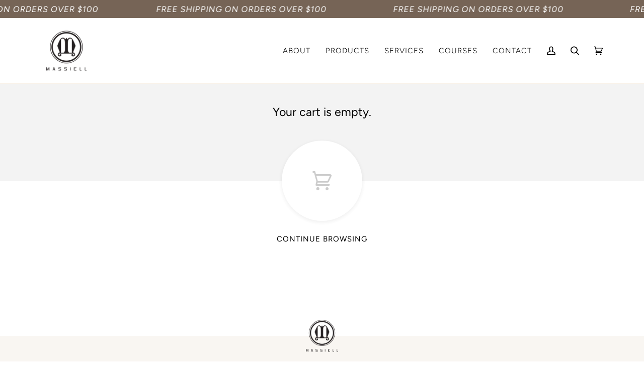

--- FILE ---
content_type: text/css
request_url: https://massiell.com/cdn/shop/t/3/assets/font-settings.css?v=165769743470471544521759331792
body_size: 313
content:
@font-face{font-family:Muli;font-weight:200;font-style:normal;font-display:swap;src:url(//massiell.com/cdn/fonts/muli/muli_n2.b4490cbe74fc8a57f195e2ea53d0a63bb11cdc3c.woff2?h1=bWFzc2llbGwuY29t&h2=bWFzc2llbGwtbWFkZS5hY2NvdW50Lm15c2hvcGlmeS5jb20&hmac=35dda44619d56ebb9147d6b56e4c537138c913b3c89ae7d7ba21063c4c3fbc2d) format("woff2"),url(//massiell.com/cdn/fonts/muli/muli_n2.bfe6d535489b6ff766d49255de17e64eed0783f7.woff?h1=bWFzc2llbGwuY29t&h2=bWFzc2llbGwtbWFkZS5hY2NvdW50Lm15c2hvcGlmeS5jb20&hmac=4cfd7c73e699e99af9583fc0be6d4f8727b089eeb296e2ca6d121645a660a540) format("woff")}@font-face{font-family:Figtree;font-weight:400;font-style:normal;font-display:swap;src:url(//massiell.com/cdn/fonts/figtree/figtree_n4.3c0838aba1701047e60be6a99a1b0a40ce9b8419.woff2?h1=bWFzc2llbGwuY29t&h2=bWFzc2llbGwtbWFkZS5hY2NvdW50Lm15c2hvcGlmeS5jb20&hmac=936aa66afefa86c9618ca3af290cd4e71918f38efe8a9dc01d792bff7e6a2f59) format("woff2"),url(//massiell.com/cdn/fonts/figtree/figtree_n4.c0575d1db21fc3821f17fd6617d3dee552312137.woff?h1=bWFzc2llbGwuY29t&h2=bWFzc2llbGwtbWFkZS5hY2NvdW50Lm15c2hvcGlmeS5jb20&hmac=0d1cab5c97af41f9a66a5abf269135841d3c80877040a6d73094c7dfc4d5ba53) format("woff")}@font-face{font-family:Figtree;font-weight:300;font-style:normal;font-display:swap;src:url(//massiell.com/cdn/fonts/figtree/figtree_n3.e4cc0323f8b9feb279bf6ced9d868d88ce80289f.woff2?h1=bWFzc2llbGwuY29t&h2=bWFzc2llbGwtbWFkZS5hY2NvdW50Lm15c2hvcGlmeS5jb20&hmac=a36f805d1c6c0b6f11f218cdb57bde402093f9e13d5de02ff888278961a2fd3c) format("woff2"),url(//massiell.com/cdn/fonts/figtree/figtree_n3.db79ac3fb83d054d99bd79fccf8e8782b5cf449e.woff?h1=bWFzc2llbGwuY29t&h2=bWFzc2llbGwtbWFkZS5hY2NvdW50Lm15c2hvcGlmeS5jb20&hmac=ce9f48053a9b1daacda586ddf17f7348856f6d4b2d27275df5c83c7b977b6002) format("woff")}@font-face{font-family:Muli;font-weight:300;font-style:normal;font-display:swap;src:url(//massiell.com/cdn/fonts/muli/muli_n3.eb26389ceb64d8e291e0e54b7062f20e7b222f9d.woff2?h1=bWFzc2llbGwuY29t&h2=bWFzc2llbGwtbWFkZS5hY2NvdW50Lm15c2hvcGlmeS5jb20&hmac=b1b9303d2c054d18dbdd56e6eadcd40a807311c9da4d0d3278fd436e26d5aaa1) format("woff2"),url(//massiell.com/cdn/fonts/muli/muli_n3.6d84e73a633f80b55aef7c219f353299136e4671.woff?h1=bWFzc2llbGwuY29t&h2=bWFzc2llbGwtbWFkZS5hY2NvdW50Lm15c2hvcGlmeS5jb20&hmac=e9a4bcdc67229d370f465ebd27e3e39f00df308b5f33b22eeedb9eb2cd24d08f) format("woff")}@font-face{font-family:Figtree;font-weight:400;font-style:normal;font-display:swap;src:url(//massiell.com/cdn/fonts/figtree/figtree_n4.3c0838aba1701047e60be6a99a1b0a40ce9b8419.woff2?h1=bWFzc2llbGwuY29t&h2=bWFzc2llbGwtbWFkZS5hY2NvdW50Lm15c2hvcGlmeS5jb20&hmac=936aa66afefa86c9618ca3af290cd4e71918f38efe8a9dc01d792bff7e6a2f59) format("woff2"),url(//massiell.com/cdn/fonts/figtree/figtree_n4.c0575d1db21fc3821f17fd6617d3dee552312137.woff?h1=bWFzc2llbGwuY29t&h2=bWFzc2llbGwtbWFkZS5hY2NvdW50Lm15c2hvcGlmeS5jb20&hmac=0d1cab5c97af41f9a66a5abf269135841d3c80877040a6d73094c7dfc4d5ba53) format("woff")}@font-face{font-family:Figtree;font-weight:500;font-style:normal;font-display:swap;src:url(//massiell.com/cdn/fonts/figtree/figtree_n5.3b6b7df38aa5986536945796e1f947445832047c.woff2?h1=bWFzc2llbGwuY29t&h2=bWFzc2llbGwtbWFkZS5hY2NvdW50Lm15c2hvcGlmeS5jb20&hmac=b6175eaceeb4c06da76d03c638cad945409f458be40612df650ad2a4f78bad81) format("woff2"),url(//massiell.com/cdn/fonts/figtree/figtree_n5.f26bf6dcae278b0ed902605f6605fa3338e81dab.woff?h1=bWFzc2llbGwuY29t&h2=bWFzc2llbGwtbWFkZS5hY2NvdW50Lm15c2hvcGlmeS5jb20&hmac=bceb5e98feffc0fc3f986b3bf92c3b607c0e539d710a7e2caa0d5d1ba2ac3c1c) format("woff")}@font-face{font-family:Figtree;font-weight:400;font-style:italic;font-display:swap;src:url(//massiell.com/cdn/fonts/figtree/figtree_i4.89f7a4275c064845c304a4cf8a4a586060656db2.woff2?h1=bWFzc2llbGwuY29t&h2=bWFzc2llbGwtbWFkZS5hY2NvdW50Lm15c2hvcGlmeS5jb20&hmac=51b6b07b5c18652d30e100f7eec78c0582b58a5774a8c83e45144f9f126796dd) format("woff2"),url(//massiell.com/cdn/fonts/figtree/figtree_i4.6f955aaaafc55a22ffc1f32ecf3756859a5ad3e2.woff?h1=bWFzc2llbGwuY29t&h2=bWFzc2llbGwtbWFkZS5hY2NvdW50Lm15c2hvcGlmeS5jb20&hmac=9f04a73b8e95919b90212c6f3ee1cc664bcfdbf6897a9ac7e2a86867374896e0) format("woff")}@font-face{font-family:Figtree;font-weight:500;font-style:italic;font-display:swap;src:url(//massiell.com/cdn/fonts/figtree/figtree_i5.969396f679a62854cf82dbf67acc5721e41351f0.woff2?h1=bWFzc2llbGwuY29t&h2=bWFzc2llbGwtbWFkZS5hY2NvdW50Lm15c2hvcGlmeS5jb20&hmac=c1d6ce728a55338c5fde96c36f0d0b3f9e1e2993ee51c4ce86d83c2a1129653c) format("woff2"),url(//massiell.com/cdn/fonts/figtree/figtree_i5.93bc1cad6c73ca9815f9777c49176dfc9d2890dd.woff?h1=bWFzc2llbGwuY29t&h2=bWFzc2llbGwtbWFkZS5hY2NvdW50Lm15c2hvcGlmeS5jb20&hmac=5bda7ce32d6bfa62bf83c561034b9b7096239d15634cf9e1bfe8955f57a99a83) format("woff")}
/*# sourceMappingURL=/cdn/shop/t/3/assets/font-settings.css.map?v=165769743470471544521759331792 */


--- FILE ---
content_type: text/plain; charset=utf-8
request_url: https://sp-micro-proxy.b-cdn.net/micro?unique_id=massiell-made.myshopify.com
body_size: 3291
content:
{"site":{"free_plan_limit_reached":false,"billing_status":"active","billing_active":true,"pricing_plan_required":false,"settings":{"proof_mobile_position":"Bottom","proof_desktop_position":"Bottom Left","proof_pop_size":"small","proof_start_delay_time":3,"proof_time_between":3,"proof_display_time":5,"proof_visible":true,"proof_cycle":true,"proof_mobile_enabled":true,"proof_desktop_enabled":true,"proof_tablet_enabled":true,"proof_locale":"en","proof_show_powered_by":false},"site_integrations":[{"id":"1413933","enabled":true,"integration":{"name":"Shopify Abandoned Cart","handle":"shopify_abandoned_cart","pro":true},"settings":{"proof_onclick_new_tab":null,"proof_exclude_pages":["cart"],"proof_include_pages":[],"proof_display_pages_mode":"excluded","proof_minimum_activity_sessions":2,"proof_height":110,"proof_bottom":15,"proof_top":10,"proof_right":15,"proof_left":10,"proof_background_color":"#fff","proof_background_image_url":"","proof_font_color":"#333","proof_border_radius":8,"proof_padding_top":0,"proof_padding_bottom":0,"proof_padding_left":8,"proof_padding_right":16,"proof_icon_color":null,"proof_icon_background_color":null,"proof_hours_before_obscure":20,"proof_minimum_review_rating":5,"proof_highlights_color":"#F89815","proof_display_review":true,"proof_show_review_on_hover":false,"proof_summary_time_range":1440,"proof_summary_minimum_count":10,"proof_show_media":true,"proof_show_message":true,"proof_media_url":null,"proof_media_position":"top","proof_nudge_click_url":null,"proof_icon_url":null,"proof_icon_mode":null,"proof_icon_enabled":false},"template":{"id":"184","body":{"top":"You left something in your cart!","middle":"Visit cart to complete your purchase."},"raw_body":"<top>You left something in your cart!</top><middle>Visit cart to complete your purchase.</middle>","locale":"en"}},{"id":"1123878","enabled":true,"integration":{"name":"Shopify Purchase","handle":"shopify_api_purchase","pro":false},"settings":{"proof_onclick_new_tab":null,"proof_exclude_pages":null,"proof_include_pages":[],"proof_display_pages_mode":"excluded","proof_minimum_activity_sessions":2,"proof_height":110,"proof_bottom":15,"proof_top":10,"proof_right":15,"proof_left":10,"proof_background_color":"#fff","proof_background_image_url":"","proof_font_color":"#333","proof_border_radius":8,"proof_padding_top":0,"proof_padding_bottom":0,"proof_padding_left":8,"proof_padding_right":16,"proof_icon_color":null,"proof_icon_background_color":null,"proof_hours_before_obscure":20,"proof_minimum_review_rating":5,"proof_highlights_color":"#F89815","proof_display_review":true,"proof_show_review_on_hover":false,"proof_summary_time_range":1440,"proof_summary_minimum_count":10,"proof_show_media":true,"proof_show_message":true,"proof_media_url":null,"proof_media_position":"top","proof_nudge_click_url":null,"proof_icon_url":null,"proof_icon_mode":null,"proof_icon_enabled":false},"template":{"id":"4","body":{"top":"{{first_name}} in {{city}}, {{province}} {{country}}","middle":"Purchased {{product_title}}"},"raw_body":"<top>{{first_name}} in {{city}}, {{province}} {{country}}</top><middle>Purchased {{product_title}}</middle>","locale":"en"}}],"events":[{"id":"243697106","created_at":"2026-01-09T19:22:54.000Z","variables":{"first_name":"Someone","city":"Kitchener","province":"Ontario","province_code":"ON","country":"Canada","country_code":"CA","product_title":"Blue Moon Rejuvenating Beauty Balm"},"click_url":"https://massiell.com/products/blue-moon-rejuvenating-beauty-balm","image_url":"https://cdn.shopify.com/s/files/1/0551/0958/2925/products/IMG_8569.jpg?v=1658849899","product":{"id":"53086199","product_id":"6759699742797","title":"Blue Moon Rejuvenating Beauty Balm","created_at":"2022-07-26T15:37:20.000Z","updated_at":"2026-01-09T19:22:58.379Z","published_at":"2023-03-20T22:26:28.000Z"},"site_integration":{"id":"1123878","enabled":true,"integration":{"name":"Shopify Purchase","handle":"shopify_api_purchase","pro":false},"template":{"id":"4","body":{"top":"{{first_name}} in {{city}}, {{province}} {{country}}","middle":"Purchased {{product_title}}"},"raw_body":"<top>{{first_name}} in {{city}}, {{province}} {{country}}</top><middle>Purchased {{product_title}}</middle>","locale":"en"}}},{"id":"243026065","created_at":null,"variables":{"first_name":"Someone","city":"Sutton West","province":"Ontario","province_code":"ON","country":"Canada","country_code":"CA","product_title":"Equilibrium Facial Elixir"},"click_url":"https://massiell.com/products/equilibrium-facial-elixir","image_url":"https://cdn.shopify.com/s/files/1/0551/0958/2925/files/IMG_4698.jpg?v=1738376308","product":{"id":"53086230","product_id":"6759700037709","title":"Equilibrium Facial Elixir","created_at":"2022-07-26T15:37:24.000Z","updated_at":"2025-12-28T19:04:18.647Z","published_at":"2022-07-26T15:39:05.000Z"},"site_integration":{"id":"1123878","enabled":true,"integration":{"name":"Shopify Purchase","handle":"shopify_api_purchase","pro":false},"template":{"id":"4","body":{"top":"{{first_name}} in {{city}}, {{province}} {{country}}","middle":"Purchased {{product_title}}"},"raw_body":"<top>{{first_name}} in {{city}}, {{province}} {{country}}</top><middle>Purchased {{product_title}}</middle>","locale":"en"}}},{"id":"242966548","created_at":null,"variables":{"first_name":"Someone","city":"Havre-aux-Maisons","province":"Quebec","province_code":"QC","country":"Canada","country_code":"CA","product_title":"LIVER VITALITY Greens | Daily Cleanser"},"click_url":"https://massiell.com/products/liver-vitality-greens-daily-cleanser","image_url":"https://cdn.shopify.com/s/files/1/0551/0958/2925/files/wABa6ZCg_90e854a4-86ad-411a-8d83-e3b4b38dbff4.png?v=1713045120","product":{"id":"59864920","product_id":"7098265796685","title":"LIVER VITALITY Greens | Daily Cleanser","created_at":"2024-04-13T21:51:57.000Z","updated_at":"2025-12-28T12:09:58.033Z","published_at":null},"site_integration":{"id":"1123878","enabled":true,"integration":{"name":"Shopify Purchase","handle":"shopify_api_purchase","pro":false},"template":{"id":"4","body":{"top":"{{first_name}} in {{city}}, {{province}} {{country}}","middle":"Purchased {{product_title}}"},"raw_body":"<top>{{first_name}} in {{city}}, {{province}} {{country}}</top><middle>Purchased {{product_title}}</middle>","locale":"en"}}},{"id":"242783982","created_at":null,"variables":{"first_name":"Someone","city":"Orillia","province":"Ontario","province_code":"ON","country":"Canada","country_code":"CA","product_title":"Equilibrium Body Oil Limited Editon"},"click_url":"https://massiell.com/products/equilibrium-body-oil-limited-editon","image_url":"https://cdn.shopify.com/s/files/1/0551/0958/2925/files/IMG-2218.jpg?v=1762440094","product":{"id":"63201677","product_id":"7461454053453","title":"Equilibrium Body Oil Limited Editon","created_at":"2025-04-11T11:44:32.968Z","updated_at":"2025-12-24T03:03:13.786Z","published_at":"2025-04-11T11:53:21.000Z"},"site_integration":{"id":"1123878","enabled":true,"integration":{"name":"Shopify Purchase","handle":"shopify_api_purchase","pro":false},"template":{"id":"4","body":{"top":"{{first_name}} in {{city}}, {{province}} {{country}}","middle":"Purchased {{product_title}}"},"raw_body":"<top>{{first_name}} in {{city}}, {{province}} {{country}}</top><middle>Purchased {{product_title}}</middle>","locale":"en"}}},{"id":"242478845","created_at":null,"variables":{"first_name":"Someone","city":"Thornhill","province":"Ontario","province_code":"ON","country":"Canada","country_code":"CA","product_title":"Topical Magnesium Oil Spray"},"click_url":"https://massiell.com/products/topical-magnesium-oil-spray","image_url":"https://cdn.shopify.com/s/files/1/0551/0958/2925/files/SproutPDP__TopicalMag_2560x_f986e8ad-c4cc-4ba5-a4d7-667e0f5ecce1.png?v=1711256311","product":{"id":"59738087","product_id":"7045764022349","title":"Topical Magnesium Oil Spray","created_at":"2024-03-24T04:58:29.000Z","updated_at":"2025-12-18T19:59:47.839Z","published_at":"2024-03-24T04:58:29.000Z"},"site_integration":{"id":"1123878","enabled":true,"integration":{"name":"Shopify Purchase","handle":"shopify_api_purchase","pro":false},"template":{"id":"4","body":{"top":"{{first_name}} in {{city}}, {{province}} {{country}}","middle":"Purchased {{product_title}}"},"raw_body":"<top>{{first_name}} in {{city}}, {{province}} {{country}}</top><middle>Purchased {{product_title}}</middle>","locale":"en"}}},{"id":"242277796","created_at":null,"variables":{"first_name":"Someone","city":"Toronto","province":"Ontario","province_code":"ON","country":"Canada","country_code":"CA","product_title":"Equilibrium Body Oil Limited Editon"},"click_url":"https://massiell.com/products/equilibrium-body-oil-limited-editon","image_url":"https://cdn.shopify.com/s/files/1/0551/0958/2925/files/IMG-2218.jpg?v=1762440094","product":{"id":"63201677","product_id":"7461454053453","title":"Equilibrium Body Oil Limited Editon","created_at":"2025-04-11T11:44:32.968Z","updated_at":"2025-12-24T03:03:13.786Z","published_at":"2025-04-11T11:53:21.000Z"},"site_integration":{"id":"1123878","enabled":true,"integration":{"name":"Shopify Purchase","handle":"shopify_api_purchase","pro":false},"template":{"id":"4","body":{"top":"{{first_name}} in {{city}}, {{province}} {{country}}","middle":"Purchased {{product_title}}"},"raw_body":"<top>{{first_name}} in {{city}}, {{province}} {{country}}</top><middle>Purchased {{product_title}}</middle>","locale":"en"}}},{"id":"242169845","created_at":null,"variables":{"first_name":"Someone","city":"Toronto","province":"Ontario","province_code":"ON","country":"Canada","country_code":"CA","product_title":"Verde Prickly Pear Daily Replenishing Oil"},"click_url":"https://massiell.com/products/verde-cbd-prickly-pear-daily-replenishing-oil","image_url":"https://cdn.shopify.com/s/files/1/0551/0958/2925/products/EE070BAD-A648-4996-BAC3-AE973D6A6FF2.jpg?v=1658849903","product":{"id":"53086295","product_id":"6759700070477","title":"Verde Prickly Pear Daily Replenishing Oil","created_at":"2022-07-26T15:37:25.000Z","updated_at":"2025-12-16T16:47:00.999Z","published_at":"2022-07-26T15:39:06.000Z"},"site_integration":{"id":"1123878","enabled":true,"integration":{"name":"Shopify Purchase","handle":"shopify_api_purchase","pro":false},"template":{"id":"4","body":{"top":"{{first_name}} in {{city}}, {{province}} {{country}}","middle":"Purchased {{product_title}}"},"raw_body":"<top>{{first_name}} in {{city}}, {{province}} {{country}}</top><middle>Purchased {{product_title}}</middle>","locale":"en"}}},{"id":"240853300","created_at":null,"variables":{"first_name":"Someone","city":"Ottawa","province":"Ontario","province_code":"ON","country":"Canada","country_code":"CA","product_title":"Equilibrium Facial Elixir"},"click_url":"https://massiell.com/products/equilibrium-facial-elixir","image_url":"https://cdn.shopify.com/s/files/1/0551/0958/2925/files/IMG_4698.jpg?v=1738376308","product":{"id":"53086230","product_id":"6759700037709","title":"Equilibrium Facial Elixir","created_at":"2022-07-26T15:37:24.000Z","updated_at":"2025-12-28T19:04:18.647Z","published_at":"2022-07-26T15:39:05.000Z"},"site_integration":{"id":"1123878","enabled":true,"integration":{"name":"Shopify Purchase","handle":"shopify_api_purchase","pro":false},"template":{"id":"4","body":{"top":"{{first_name}} in {{city}}, {{province}} {{country}}","middle":"Purchased {{product_title}}"},"raw_body":"<top>{{first_name}} in {{city}}, {{province}} {{country}}</top><middle>Purchased {{product_title}}</middle>","locale":"en"}}},{"id":"240810212","created_at":null,"variables":{"first_name":"Someone","city":"Goodlettsville","province":"Tennessee","province_code":"TN","country":"United States","country_code":"US","product_title":"LOTION P50 PIGM 400 by BIOLOGIQUE RECHERCHE"},"click_url":"https://massiell.com/products/leauxygenante-by-biologique-9amm9-3e6sd","image_url":"https://cdn.shopify.com/s/files/1/0551/0958/2925/products/Lotion-P50-Pigm400-150ml.jpg?v=1658849928","product":{"id":"53086222","product_id":"6759701971021","title":"LOTION P50 PIGM 400 by BIOLOGIQUE RECHERCHE","created_at":"2022-07-26T15:37:58.000Z","updated_at":"2025-11-27T15:35:38.635Z","published_at":"2024-12-13T01:41:18.000Z"},"site_integration":{"id":"1123878","enabled":true,"integration":{"name":"Shopify Purchase","handle":"shopify_api_purchase","pro":false},"template":{"id":"4","body":{"top":"{{first_name}} in {{city}}, {{province}} {{country}}","middle":"Purchased {{product_title}}"},"raw_body":"<top>{{first_name}} in {{city}}, {{province}} {{country}}</top><middle>Purchased {{product_title}}</middle>","locale":"en"}}},{"id":"240807089","created_at":null,"variables":{"first_name":"Someone","city":"Toronto","province":"Ontario","province_code":"ON","country":"Canada","country_code":"CA","product_title":"Clear Gentle Daily Herbal Facial Cleanser"},"click_url":"https://massiell.com/products/clear-gentle-daily-herbal-facial-cleanser","image_url":"https://cdn.shopify.com/s/files/1/0551/0958/2925/products/IMG_5399.jpg?v=1658849917","product":{"id":"53086207","product_id":"6759700758605","title":"Clear Gentle Daily Herbal Facial Cleanser","created_at":"2022-07-26T15:37:40.000Z","updated_at":"2025-12-28T19:04:18.491Z","published_at":"2023-03-20T22:26:33.000Z"},"site_integration":{"id":"1123878","enabled":true,"integration":{"name":"Shopify Purchase","handle":"shopify_api_purchase","pro":false},"template":{"id":"4","body":{"top":"{{first_name}} in {{city}}, {{province}} {{country}}","middle":"Purchased {{product_title}}"},"raw_body":"<top>{{first_name}} in {{city}}, {{province}} {{country}}</top><middle>Purchased {{product_title}}</middle>","locale":"en"}}},{"id":"240805797","created_at":null,"variables":{"first_name":"Someone","city":"Kitchener","province":"Ontario","province_code":"ON","country":"Canada","country_code":"CA","product_title":"Equilibrium Facial Elixir"},"click_url":"https://massiell.com/products/equilibrium-facial-elixir","image_url":"https://cdn.shopify.com/s/files/1/0551/0958/2925/files/IMG_4698.jpg?v=1738376308","product":{"id":"53086230","product_id":"6759700037709","title":"Equilibrium Facial Elixir","created_at":"2022-07-26T15:37:24.000Z","updated_at":"2025-12-28T19:04:18.647Z","published_at":"2022-07-26T15:39:05.000Z"},"site_integration":{"id":"1123878","enabled":true,"integration":{"name":"Shopify Purchase","handle":"shopify_api_purchase","pro":false},"template":{"id":"4","body":{"top":"{{first_name}} in {{city}}, {{province}} {{country}}","middle":"Purchased {{product_title}}"},"raw_body":"<top>{{first_name}} in {{city}}, {{province}} {{country}}</top><middle>Purchased {{product_title}}</middle>","locale":"en"}}},{"id":"240725681","created_at":null,"variables":{"first_name":"Someone","city":"ALBERTVILLE","province":"Alabama","province_code":"AL","country":"United States","country_code":"US","product_title":"Magnesium L-Threonate"},"click_url":"https://massiell.com/products/magnesium-l-threonate","image_url":"https://cdn.shopify.com/s/files/1/0551/0958/2925/files/SproutPDP__Mag_2560x_cf4ea078-9723-423f-b84e-9317e3fb283d.png?v=1711256845","product":{"id":"59738099","product_id":"7045765693517","title":"Magnesium L-Threonate","created_at":"2024-03-24T05:07:23.000Z","updated_at":"2025-11-26T13:26:44.092Z","published_at":"2024-03-24T05:07:23.000Z"},"site_integration":{"id":"1123878","enabled":true,"integration":{"name":"Shopify Purchase","handle":"shopify_api_purchase","pro":false},"template":{"id":"4","body":{"top":"{{first_name}} in {{city}}, {{province}} {{country}}","middle":"Purchased {{product_title}}"},"raw_body":"<top>{{first_name}} in {{city}}, {{province}} {{country}}</top><middle>Purchased {{product_title}}</middle>","locale":"en"}}},{"id":"240697288","created_at":null,"variables":{"first_name":"Someone","city":"Miami","province":"Florida","province_code":"FL","country":"United States","country_code":"US","product_title":"Equilibrium Facial Elixir"},"click_url":"https://massiell.com/products/equilibrium-facial-elixir","image_url":"https://cdn.shopify.com/s/files/1/0551/0958/2925/files/IMG_4698.jpg?v=1738376308","product":{"id":"53086230","product_id":"6759700037709","title":"Equilibrium Facial Elixir","created_at":"2022-07-26T15:37:24.000Z","updated_at":"2025-12-28T19:04:18.647Z","published_at":"2022-07-26T15:39:05.000Z"},"site_integration":{"id":"1123878","enabled":true,"integration":{"name":"Shopify Purchase","handle":"shopify_api_purchase","pro":false},"template":{"id":"4","body":{"top":"{{first_name}} in {{city}}, {{province}} {{country}}","middle":"Purchased {{product_title}}"},"raw_body":"<top>{{first_name}} in {{city}}, {{province}} {{country}}</top><middle>Purchased {{product_title}}</middle>","locale":"en"}}},{"id":"240502380","created_at":null,"variables":{"first_name":"Someone","city":"WALLINGFORD","province":"Connecticut","province_code":"CT","country":"United States","country_code":"US","product_title":"Magnesium L-Threonate"},"click_url":"https://massiell.com/products/magnesium-l-threonate","image_url":"https://cdn.shopify.com/s/files/1/0551/0958/2925/files/SproutPDP__Mag_2560x_cf4ea078-9723-423f-b84e-9317e3fb283d.png?v=1711256845","product":{"id":"59738099","product_id":"7045765693517","title":"Magnesium L-Threonate","created_at":"2024-03-24T05:07:23.000Z","updated_at":"2025-11-26T13:26:44.092Z","published_at":"2024-03-24T05:07:23.000Z"},"site_integration":{"id":"1123878","enabled":true,"integration":{"name":"Shopify Purchase","handle":"shopify_api_purchase","pro":false},"template":{"id":"4","body":{"top":"{{first_name}} in {{city}}, {{province}} {{country}}","middle":"Purchased {{product_title}}"},"raw_body":"<top>{{first_name}} in {{city}}, {{province}} {{country}}</top><middle>Purchased {{product_title}}</middle>","locale":"en"}}},{"id":"240419840","created_at":null,"variables":{"first_name":"Someone","city":"OVERLAND PARK","province":"Kansas","province_code":"KS","country":"United States","country_code":"US","product_title":"Magnesium L-Threonate"},"click_url":"https://massiell.com/products/magnesium-l-threonate","image_url":"https://cdn.shopify.com/s/files/1/0551/0958/2925/files/SproutPDP__Mag_2560x_cf4ea078-9723-423f-b84e-9317e3fb283d.png?v=1711256845","product":{"id":"59738099","product_id":"7045765693517","title":"Magnesium L-Threonate","created_at":"2024-03-24T05:07:23.000Z","updated_at":"2025-11-26T13:26:44.092Z","published_at":"2024-03-24T05:07:23.000Z"},"site_integration":{"id":"1123878","enabled":true,"integration":{"name":"Shopify Purchase","handle":"shopify_api_purchase","pro":false},"template":{"id":"4","body":{"top":"{{first_name}} in {{city}}, {{province}} {{country}}","middle":"Purchased {{product_title}}"},"raw_body":"<top>{{first_name}} in {{city}}, {{province}} {{country}}</top><middle>Purchased {{product_title}}</middle>","locale":"en"}}},{"id":"240412834","created_at":null,"variables":{"first_name":"Someone","city":"Waxahachie","province":"Texas","province_code":"TX","country":"United States","country_code":"US","product_title":"Magnesium L-Threonate"},"click_url":"https://massiell.com/products/magnesium-l-threonate","image_url":"https://cdn.shopify.com/s/files/1/0551/0958/2925/files/SproutPDP__Mag_2560x_cf4ea078-9723-423f-b84e-9317e3fb283d.png?v=1711256845","product":{"id":"59738099","product_id":"7045765693517","title":"Magnesium L-Threonate","created_at":"2024-03-24T05:07:23.000Z","updated_at":"2025-11-26T13:26:44.092Z","published_at":"2024-03-24T05:07:23.000Z"},"site_integration":{"id":"1123878","enabled":true,"integration":{"name":"Shopify Purchase","handle":"shopify_api_purchase","pro":false},"template":{"id":"4","body":{"top":"{{first_name}} in {{city}}, {{province}} {{country}}","middle":"Purchased {{product_title}}"},"raw_body":"<top>{{first_name}} in {{city}}, {{province}} {{country}}</top><middle>Purchased {{product_title}}</middle>","locale":"en"}}},{"id":"240405829","created_at":null,"variables":{"first_name":"Someone","city":"Markham","province":"Ontario","province_code":"ON","country":"Canada","country_code":"CA","product_title":"Equilibrium Facial Elixir"},"click_url":"https://massiell.com/products/equilibrium-facial-elixir","image_url":"https://cdn.shopify.com/s/files/1/0551/0958/2925/files/IMG_4698.jpg?v=1738376308","product":{"id":"53086230","product_id":"6759700037709","title":"Equilibrium Facial Elixir","created_at":"2022-07-26T15:37:24.000Z","updated_at":"2025-12-28T19:04:18.647Z","published_at":"2022-07-26T15:39:05.000Z"},"site_integration":{"id":"1123878","enabled":true,"integration":{"name":"Shopify Purchase","handle":"shopify_api_purchase","pro":false},"template":{"id":"4","body":{"top":"{{first_name}} in {{city}}, {{province}} {{country}}","middle":"Purchased {{product_title}}"},"raw_body":"<top>{{first_name}} in {{city}}, {{province}} {{country}}</top><middle>Purchased {{product_title}}</middle>","locale":"en"}}},{"id":"239848630","created_at":null,"variables":{"first_name":"Someone","city":"Toronto","province":"Ontario","province_code":"ON","country":"Canada","country_code":"CA","product_title":"Equilibrium Facial Elixir"},"click_url":"https://massiell.com/products/equilibrium-facial-elixir","image_url":"https://cdn.shopify.com/s/files/1/0551/0958/2925/files/IMG_4698.jpg?v=1738376308","product":{"id":"53086230","product_id":"6759700037709","title":"Equilibrium Facial Elixir","created_at":"2022-07-26T15:37:24.000Z","updated_at":"2025-12-28T19:04:18.647Z","published_at":"2022-07-26T15:39:05.000Z"},"site_integration":{"id":"1123878","enabled":true,"integration":{"name":"Shopify Purchase","handle":"shopify_api_purchase","pro":false},"template":{"id":"4","body":{"top":"{{first_name}} in {{city}}, {{province}} {{country}}","middle":"Purchased {{product_title}}"},"raw_body":"<top>{{first_name}} in {{city}}, {{province}} {{country}}</top><middle>Purchased {{product_title}}</middle>","locale":"en"}}},{"id":"238847057","created_at":null,"variables":{"first_name":"Someone","city":"Oakville","province":"Ontario","province_code":"ON","country":"Canada","country_code":"CA","product_title":"Equilibrium Facial Elixir"},"click_url":"https://massiell.com/products/equilibrium-facial-elixir","image_url":"https://cdn.shopify.com/s/files/1/0551/0958/2925/files/IMG_4698.jpg?v=1738376308","product":{"id":"53086230","product_id":"6759700037709","title":"Equilibrium Facial Elixir","created_at":"2022-07-26T15:37:24.000Z","updated_at":"2025-12-28T19:04:18.647Z","published_at":"2022-07-26T15:39:05.000Z"},"site_integration":{"id":"1123878","enabled":true,"integration":{"name":"Shopify Purchase","handle":"shopify_api_purchase","pro":false},"template":{"id":"4","body":{"top":"{{first_name}} in {{city}}, {{province}} {{country}}","middle":"Purchased {{product_title}}"},"raw_body":"<top>{{first_name}} in {{city}}, {{province}} {{country}}</top><middle>Purchased {{product_title}}</middle>","locale":"en"}}},{"id":"237894937","created_at":null,"variables":{"first_name":"Someone","city":"Hialeah","province":"Florida","province_code":"FL","country":"United States","country_code":"US","product_title":"Equilibrium Facial Elixir"},"click_url":"https://massiell.com/products/equilibrium-facial-elixir","image_url":"https://cdn.shopify.com/s/files/1/0551/0958/2925/files/IMG_4698.jpg?v=1738376308","product":{"id":"53086230","product_id":"6759700037709","title":"Equilibrium Facial Elixir","created_at":"2022-07-26T15:37:24.000Z","updated_at":"2025-12-28T19:04:18.647Z","published_at":"2022-07-26T15:39:05.000Z"},"site_integration":{"id":"1123878","enabled":true,"integration":{"name":"Shopify Purchase","handle":"shopify_api_purchase","pro":false},"template":{"id":"4","body":{"top":"{{first_name}} in {{city}}, {{province}} {{country}}","middle":"Purchased {{product_title}}"},"raw_body":"<top>{{first_name}} in {{city}}, {{province}} {{country}}</top><middle>Purchased {{product_title}}</middle>","locale":"en"}}},{"id":"237725710","created_at":null,"variables":{"first_name":"Someone","city":"Vaughan","province":"Ontario","province_code":"ON","country":"Canada","country_code":"CA","product_title":"Holi (water) pearl and rose hyaluronic essence"},"click_url":"https://massiell.com/products/holi-water-pearl-and-rose-hyaluronic-essence-1","image_url":"https://cdn.shopify.com/s/files/1/0551/0958/2925/files/IMG-0832.webp?v=1758392767","product":{"id":"64595801","product_id":"7570246271053","title":"Holi (water) pearl and rose hyaluronic essence","created_at":"2025-09-20T18:23:15.635Z","updated_at":"2025-10-03T02:47:04.549Z","published_at":"2025-09-20T18:26:51.000Z"},"site_integration":{"id":"1123878","enabled":true,"integration":{"name":"Shopify Purchase","handle":"shopify_api_purchase","pro":false},"template":{"id":"4","body":{"top":"{{first_name}} in {{city}}, {{province}} {{country}}","middle":"Purchased {{product_title}}"},"raw_body":"<top>{{first_name}} in {{city}}, {{province}} {{country}}</top><middle>Purchased {{product_title}}</middle>","locale":"en"}}},{"id":"237655382","created_at":null,"variables":{"first_name":"Someone","city":"Scarborough","province":"Ontario","province_code":"ON","country":"Canada","country_code":"CA","product_title":"Velvet Layer Ultra Lightweight Moisturizing Lotion"},"click_url":"https://massiell.com/products/velvet-layer-ultra-moisturizing-serum","image_url":"https://cdn.shopify.com/s/files/1/0551/0958/2925/products/IMG_7234.jpg?v=1658849913","product":{"id":"53086296","product_id":"6759700365389","title":"Velvet Layer Ultra Lightweight Moisturizing Lotion","created_at":"2022-07-26T15:37:29.000Z","updated_at":"2025-10-01T18:05:09.060Z","published_at":"2022-07-26T15:39:08.000Z"},"site_integration":{"id":"1123878","enabled":true,"integration":{"name":"Shopify Purchase","handle":"shopify_api_purchase","pro":false},"template":{"id":"4","body":{"top":"{{first_name}} in {{city}}, {{province}} {{country}}","middle":"Purchased {{product_title}}"},"raw_body":"<top>{{first_name}} in {{city}}, {{province}} {{country}}</top><middle>Purchased {{product_title}}</middle>","locale":"en"}}},{"id":"237574112","created_at":null,"variables":{"first_name":"Someone","city":"Toronto","province":"Ontario","province_code":"ON","country":"Canada","country_code":"CA","product_title":"Ocean Glow Illuminating Shimmer Spray"},"click_url":"https://massiell.com/products/ocean-glow-illuminating-shimmer-spray","image_url":"https://cdn.shopify.com/s/files/1/0551/0958/2925/products/IMG_0484.jpg?v=1658849913","product":{"id":"53086263","product_id":"6759700791373","title":"Ocean Glow Illuminating Shimmer Spray","created_at":"2022-07-26T15:37:40.000Z","updated_at":"2025-10-16T17:10:07.762Z","published_at":"2022-07-26T15:39:12.000Z"},"site_integration":{"id":"1123878","enabled":true,"integration":{"name":"Shopify Purchase","handle":"shopify_api_purchase","pro":false},"template":{"id":"4","body":{"top":"{{first_name}} in {{city}}, {{province}} {{country}}","middle":"Purchased {{product_title}}"},"raw_body":"<top>{{first_name}} in {{city}}, {{province}} {{country}}</top><middle>Purchased {{product_title}}</middle>","locale":"en"}}},{"id":"236905380","created_at":null,"variables":{"first_name":"Someone","city":"Vaughan","province":"Ontario","province_code":"ON","country":"Canada","country_code":"CA","product_title":"PCA SKIN CE Advanced with Hexylresorcinol and Silymarin"},"click_url":"https://massiell.com/products/pca-skin-ce-advanced-with-hexylresorcinol-and-silymarin","image_url":"https://cdn.shopify.com/s/files/1/0551/0958/2925/files/IMG-3974.webp?v=1748972084","product":{"id":"63699600","product_id":"7497400221773","title":"PCA SKIN CE Advanced with Hexylresorcinol and Silymarin","created_at":"2025-06-03T17:27:43.409Z","updated_at":"2025-09-17T20:35:02.547Z","published_at":"2025-06-03T17:31:49.000Z"},"site_integration":{"id":"1123878","enabled":true,"integration":{"name":"Shopify Purchase","handle":"shopify_api_purchase","pro":false},"template":{"id":"4","body":{"top":"{{first_name}} in {{city}}, {{province}} {{country}}","middle":"Purchased {{product_title}}"},"raw_body":"<top>{{first_name}} in {{city}}, {{province}} {{country}}</top><middle>Purchased {{product_title}}</middle>","locale":"en"}}},{"id":"236103365","created_at":null,"variables":{"first_name":"Someone","city":"Toronto","province":"Ontario","province_code":"ON","country":"Canada","country_code":"CA","product_title":"Blue Moon Rejuvenating Beauty Balm"},"click_url":"https://massiell.com/products/blue-moon-rejuvenating-beauty-balm","image_url":"https://cdn.shopify.com/s/files/1/0551/0958/2925/products/IMG_8569.jpg?v=1658849899","product":{"id":"53086199","product_id":"6759699742797","title":"Blue Moon Rejuvenating Beauty Balm","created_at":"2022-07-26T15:37:20.000Z","updated_at":"2026-01-09T19:22:58.379Z","published_at":"2023-03-20T22:26:28.000Z"},"site_integration":{"id":"1123878","enabled":true,"integration":{"name":"Shopify Purchase","handle":"shopify_api_purchase","pro":false},"template":{"id":"4","body":{"top":"{{first_name}} in {{city}}, {{province}} {{country}}","middle":"Purchased {{product_title}}"},"raw_body":"<top>{{first_name}} in {{city}}, {{province}} {{country}}</top><middle>Purchased {{product_title}}</middle>","locale":"en"}}}]}}